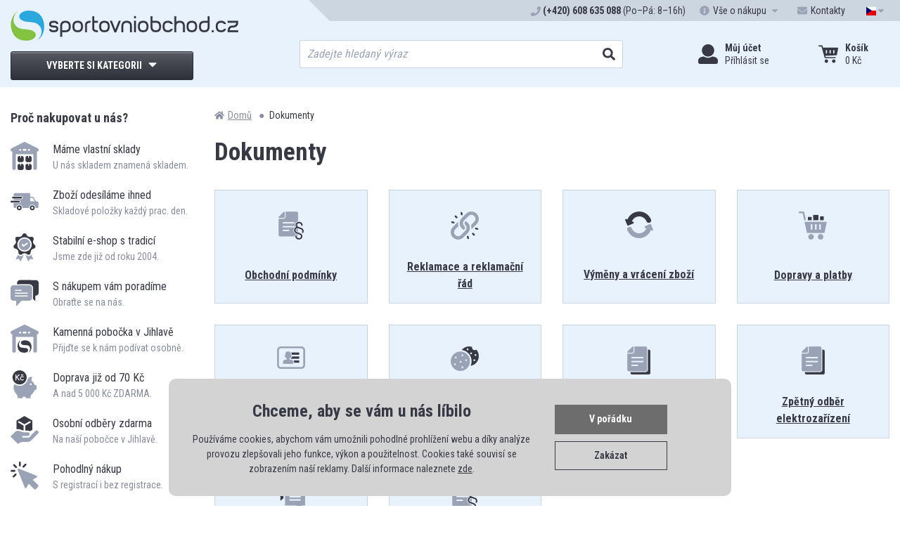

--- FILE ---
content_type: text/html; charset=UTF-8
request_url: https://www.sportovniobchod.cz/info/dokumenty.php
body_size: 9786
content:

<!DOCTYPE html>
<html lang="cs" class="no-js">
<head>
<meta charset="UTF-8">
<meta name="viewport" content="width=device-width, initial-scale=1.0">
<title>Dokumenty | SportovniObchod.cz</title>
<meta name="author" content="www.SportovniObchod.cz">
<meta name="robots" content="all, follow, index">
<meta name="description" content="Důležité informace a dokumenty pro náš sportovní obchod." lang="cs">
<meta name="keywords" content="dokumenty, sportovní obchod, Jihlava">
<link rel="apple-touch-icon" sizes="180x180" href="https://www.sportovniobchod.cz/img/apple-touch-icon.png">
<link rel="icon" type="image/png" sizes="32x32" href="https://www.sportovniobchod.cz/img/favicon-32x32.png">
<link rel="icon" type="image/png" sizes="16x16" href="https://www.sportovniobchod.cz/img/favicon-16x16.png">
<link rel="manifest" href="https://www.sportovniobchod.cz/img/site.webmanifest">
<link rel="mask-icon" href="https://www.sportovniobchod.cz/img/safari-pinned-tab.svg" color="#5bbad5">
<link rel="shortcut icon" href="https://www.sportovniobchod.cz/img/favicon.ico">
<meta name="msapplication-TileColor" content="#e8f2fc">
<meta name="msapplication-config" content="https://www.sportovniobchod.cz/img/browserconfig.xml">
<meta name="theme-color" content="#e8f2fc">
<script>var dataLayer = dataLayer || [];</script><script>
function gtag(){dataLayer.push(arguments);}
gtag('consent', 'default', {
  'ad_storage': 'denied',
  'analytics_storage': 'denied',
  'ad_user_data': 'denied',
  'ad_personalization': 'denied'
});

(function () {
  var cookiesStatus = localStorage.getItem("cookies");
  if (cookiesStatus === "granted") {
    gtag('consent', 'update', {
      'ad_storage': 'granted',
      'analytics_storage': 'granted',
      'ad_user_data': 'granted',
      'ad_personalization': 'granted'
    });
  } else if (cookiesStatus === "denied") {
    gtag('consent', 'update', {
      'ad_storage': 'denied',
      'analytics_storage': 'denied',
      'ad_user_data': 'denied',
      'ad_personalization': 'denied'
    });
  }
})();
</script>
<!-- Google Tag Manager -->
<script>(function(w,d,s,l,i){w[l]=w[l]||[];w[l].push({'gtm.start':
new Date().getTime(),event:'gtm.js'});var f=d.getElementsByTagName(s)[0],
j=d.createElement(s),dl=l!='dataLayer'?'&l='+l:'';j.async=true;j.src=
'https://www.googletagmanager.com/gtm.js?id='+i+dl;f.parentNode.insertBefore(j,f);
})(window,document,'script','dataLayer','GTM-KNX8JBJ');</script>
<!-- End Google Tag Manager -->

<meta name="google-site-verification" content="nGM2bIuNi4N1RlJrk0Z-cyHTVKp7eKGKg0j37307ew8" />
<link rel="stylesheet" href="//fonts.googleapis.com/css?family=Roboto+Condensed:300,400,700&subset=latin-ext">
<script>"use strict";if (localStorage.getItem("FontFaceObserver") === "fontIsLoaded") document.documentElement.classList.add("fonts-loaded");</script>
<link rel="stylesheet" href="https://www.sportovniobchod.cz/css/stylesheet.min.css?1763562372">
<link rel="stylesheet" href="https://www.sportovniobchod.cz/css/custom.css?1737375181">
</head>

<body>
<!-- Google Tag Manager (noscript) -->
<noscript><iframe src="https://www.googletagmanager.com/ns.html?id=GTM-KNX8JBJ"
height="0" width="0" style="display:none;visibility:hidden"></iframe></noscript>
<!-- End Google Tag Manager (noscript) -->
	<div id="top"></div>

	<div class="wrapper">

		<header>
			<div class="header-top_bar">
				<div class="container">
					<ul class="menu">
						<li>
							<svg role="img" class="icon">
								<use xlink:href="/img/icons.svg#phone"></use>
							</svg>
							<span><strong>(+420) 608 635 088</strong> (Po–Pá: 8–16h)</span>
						</li>
						<li class="with-submenu with-wide-submenu">
							<a href="#" class="submenu-toggler" data-toggle-parent data-autoclose>
								<svg role="img" class="icon">
									<use xlink:href="/img/icons.svg#info-circle"></use>
								</svg>
								<span class="hide-mds">Vše o nákupu</span>
								<svg role="img" class="icon open">
									<use xlink:href="/img/icons.svg#caret-down"></use>
								</svg>
								<svg role="img" class="icon close">
									<use xlink:href="/img/icons.svg#caret-up"></use>
								</svg>
							</a>
							<div class="submenu-content">
								<ul>
									<li>
										<a href="https://www.sportovniobchod.cz/info/ceny_dopravy.php">
											<svg role="img" class="icon">
												<use xlink:href="/img/icons.svg#truck"></use>
											</svg>
											<span>Dopravy a platby</span>
										</a>
									</li>
									<li>
										<a href="https://www.sportovniobchod.cz/prihlaseni.php">
											<svg role="img" class="icon">
												<use xlink:href="/img/icons.svg#star"></use>
											</svg>
											<span>Můj účet</span>
										</a>
									</li>
									<li>
										<a href="https://www.sportovniobchod.cz/info/tab_velikosti.php">
											<svg role="img" class="icon">
												<use xlink:href="/img/icons.svg#th-list"></use>
											</svg>
											<span>Tabulky velikostí</span>
										</a>
									</li>
									<li>
										<a href="https://www.sportovniobchod.cz/info/dokumenty.php">
											<svg role="img" class="icon">
												<use xlink:href="/img/icons.svg#file-alt"></use>
											</svg>
											<span>Dokumenty</span>
										</a>
									</li>
									<li>
										<a href="https://www.sportovniobchod.cz/info/vymeny-vraceni.php">
											<svg role="img" class="icon">
												<use xlink:href="/img/icons.svg#sync-alt"></use>
											</svg>
											<span>Výměny a vrácení zboží</span>
										</a>
									</li>
									<li>
										<a href="https://www.sportovniobchod.cz/info/reklamace.php">
											<svg role="img" class="icon">
												<use xlink:href="/img/icons.svg#question-circle"></use>
											</svg>
											<span>Reklamace</span>
										</a>
									</li>
									<li>
										<a href="https://www.sportovniobchod.cz/info/lepsi_ceny.php">
											<svg role="img" class="icon">
												<use xlink:href="/img/icons.svg#percent"></use>
											</svg>
											<span>Lepší ceny</span>
										</a>
									</li>
								</ul>
							</div>
						</li>
						<li><a href="https://www.sportovniobchod.cz/info/kontakty.php"><svg role="img" class="icon">
									<use xlink:href="/img/icons.svg#envelope"></use>
								</svg><span class="hide-mds">Kontakty</span></a></li>
						<li class="with-submenu">
							<a href="#" class="submenu-toggler" data-toggle-parent data-autoclose>
								<svg role="img" class="icon">
									<use xlink:href="/img/icons.svg#flag-cz"></use>
								</svg>
								<span class="hide-md">CZK</span>
								<svg role="img" class="icon open">
									<use xlink:href="/img/icons.svg#caret-down"></use>
								</svg>
								<svg role="img" class="icon close">
									<use xlink:href="/img/icons.svg#caret-up"></use>
								</svg>
							</a>
							<div class="submenu-content">
								<ul>
									<li>
										<a href="https://www.sportovniobchod.cz/mena.php?m=1">
											<svg role="img" class="icon">
												<use xlink:href="/img/icons.svg#flag-cz"></use>
											</svg>
											<span class="hide-md">CZK</span>
										</a>
									</li>
									<li>
										<a href="https://www.sportovniobchod.cz/mena.php?m=2">
											<svg role="img" class="icon">
												<use xlink:href="/img/icons.svg#flag-sk"></use>
											</svg>
											<span class="hide-md">EUR</span>
										</a>
									</li>
								</ul>
							</div>
						</li>
					</ul>
				</div>
			</div>

			<div class="header-middle_bar">
				<div class="container">
					<div class="flex">
						<div>
							<div class="header-logo">
								<a href="/" class="logo"><img src="https://www.sportovniobchod.cz/img/logo.png" alt=""></a>
							</div>

							<div class="header-navigation">
								<a href="https://www.sportovniobchod.cz/kategorie.php" class="toggler" data-toggle-parent data-autoclose>
									<span class="btn btn-block btn-primary">
										<span>Vyberte si kategorii</span>
										<span class="open"><svg role="img" class="icon">
												<use xlink:href="/img/icons.svg#caret-down"></use>
											</svg></span>
										<span class="close"><svg role="img" class="icon">
												<use xlink:href="/img/icons.svg#caret-up"></use>
											</svg></span>
									</span>

									<span class="toggler-small">
										<span class="open"><svg role="img" class="icon">
												<use xlink:href="/img/icons.svg#bars"></use>
											</svg></span>
										<span class="close"><svg role="img" class="icon">
												<use xlink:href="/img/icons.svg#times"></use>
											</svg></span>
										<span class="name">Menu</span>
									</span>
								</a>



								<nav class="navigation">
                  
									<ul>
										<li class="has-child">
											<a href="https://www.sportovniobchod.cz/micove-sporty/" class="link">
												<img src="https://www.sportovniobchod.cz/img/nav/micove-sporty.svg" alt="" class="icon">
												<span class="name">Míčové sporty</span>
												<svg role="img" class="icon">
													<use xlink:href="/img/icons.svg#caret-right"></use>
												</svg>
											</a>
											<a href="#" class="link toggler" data-toggle-parent>
												<img src="https://www.sportovniobchod.cz/img/nav/micove-sporty.svg" alt="" class="icon">
												<span class="name">Míčové sporty</span>
												<span class="open"><svg role="img" class="icon">
														<use xlink:href="/img/icons.svg#caret-down"></use>
													</svg></span>
												<span class="close"><svg role="img" class="icon">
														<use xlink:href="/img/icons.svg#caret-up"></use>
													</svg></span>
											</a>

                      
											<div class="submenu">
												<div class="capt">Míčové sporty</div>
												<ul>
													<li class="all"><a href="https://www.sportovniobchod.cz/micove-sporty/">Vše z kategorie</a></li>
													<li><a href="https://www.sportovniobchod.cz/americky-fotbal/">Americký fotbal</a></li>
													<li><a href="https://www.sportovniobchod.cz/baseball/">Baseball</a></li>
													<li><a href="https://www.sportovniobchod.cz/basketbal/">Basketbal</a></li>
													<li><a href="https://www.sportovniobchod.cz/florbal/">Florbal</a></li>
													<li><a href="https://www.sportovniobchod.cz/volejbal/">Volejbal</a></li>
													<li><a href="https://www.sportovniobchod.cz/plazovy-volejbal/">Plážový volejbal</a></li>
													<li><a href="https://www.sportovniobchod.cz/fotbal/">Fotbal</a></li>
													<li><a href="https://www.sportovniobchod.cz/hazena/">Házená</a></li>
													<li><a href="https://www.sportovniobchod.cz/nohejbal/">Nohejbal</a></li>
													<li><a href="https://www.sportovniobchod.cz/hokejbal/">Hokejbal</a></li>
													<li><a href="https://www.sportovniobchod.cz/pumpicky-kompresory/">Pumpičky, kompresory</a></li>
													<li><a href="https://www.sportovniobchod.cz/pro-trenery-rozhodci/">Pro trenéry, rozhodčí</a></li>
												</ul>
											</div>
										</li>


										<li class="has-child">
											<a href="https://www.sportovniobchod.cz/raketove-sporty/" class="link">
												<img src="https://www.sportovniobchod.cz/img/nav/raketove-sporty.svg" alt="" class="icon">
												<span class="name">Raketové sporty</span>
												<svg role="img" class="icon">
													<use xlink:href="/img/icons.svg#caret-right"></use>
												</svg>
											</a>
											<a href="#" class="link toggler" data-toggle-parent>
												<img src="https://www.sportovniobchod.cz/img/nav/raketove-sporty.svg" alt="" class="icon">
												<span class="name">Raketové sporty</span>
												<span class="open"><svg role="img" class="icon">
														<use xlink:href="/img/icons.svg#caret-down"></use>
													</svg></span>
												<span class="close"><svg role="img" class="icon">
														<use xlink:href="/img/icons.svg#caret-up"></use>
													</svg></span>
											</a>

                      
											<div class="submenu">
												<div class="capt">Raketové sporty</div>
												<ul>
													<li class="all"><a href="https://www.sportovniobchod.cz/raketove-sporty/">Vše z kategorie</a></li>
													<li><a href="https://www.sportovniobchod.cz/badminton/">Badminton</a></li>
													<li><a href="https://www.sportovniobchod.cz/tenis/">Tenis</a></li>
													<li><a href="https://www.sportovniobchod.cz/stolni-tenis/">Stolní tenis</a></li>
													<li><a href="https://www.sportovniobchod.cz/squash/">Squash</a></li>
													<li><a href="https://www.sportovniobchod.cz/crossminton/">Crossminton</a></li>
													<li><a href="https://www.sportovniobchod.cz/plazovy-tenis/">Plážový tenis</a></li>
													<li><a href="https://www.sportovniobchod.cz/padel/">Padel</a></li>
												</ul>
											</div>
										</li>


										<li class="has-child">
											<a href="https://www.sportovniobchod.cz/cyklistika-kolobezky/" class="link">
												<img src="https://www.sportovniobchod.cz/img/nav/inline-kolo-skate.svg" alt="" class="icon">
												<span class="name">Cyklistika, koloběžky</span>
												<svg role="img" class="icon">
													<use xlink:href="/img/icons.svg#caret-right"></use>
												</svg>
											</a>
											<a href="#" class="link toggler" data-toggle-parent>
												<img src="https://www.sportovniobchod.cz/img/nav/inline-kolo-skate.svg" alt="" class="icon">
												<span class="name">Cyklistika, koloběžky</span>
												<span class="open"><svg role="img" class="icon">
														<use xlink:href="/img/icons.svg#caret-down"></use>
													</svg></span>
												<span class="close"><svg role="img" class="icon">
														<use xlink:href="/img/icons.svg#caret-up"></use>
													</svg></span>
											</a>

                      
											<div class="submenu">
												<div class="capt">Cyklistika, koloběžky</div>
												<ul>
													<li class="all"><a href="https://www.sportovniobchod.cz/cyklistika-kolobezky/">Vše z kategorie</a></li>
													<li><a href="https://www.sportovniobchod.cz/cyklistika/">Cyklistika</a></li>
													<li><a href="https://www.sportovniobchod.cz/kolobezky/">Koloběžky</a></li>
													<li><a href="https://www.sportovniobchod.cz/odrazedla/">Odrážedla</a></li>
													<li><a href="https://www.sportovniobchod.cz/helmy-na-kolo-a-kolobezku/">Helmy</a></li>
													<li><a href="https://www.sportovniobchod.cz/chranice-na-kolo-a-kolobezku/">Chrániče</a></li>
												</ul>
											</div>
										</li>


										<li class="has-child">
											<a href="https://www.sportovniobchod.cz/koleckove-brusle-skateboardy/" class="link">
												<img src="https://www.sportovniobchod.cz/img/nav/inline-brusle.svg" alt="" class="icon">
												<span class="name">Inline, skate</span>
												<svg role="img" class="icon">
													<use xlink:href="/img/icons.svg#caret-right"></use>
												</svg>
											</a>
											<a href="#" class="link toggler" data-toggle-parent>
												<img src="https://www.sportovniobchod.cz/img/nav/inline-brusle.svg" alt="" class="icon">
												<span class="name">Inline, skate</span>
												<span class="open"><svg role="img" class="icon">
														<use xlink:href="/img/icons.svg#caret-down"></use>
													</svg></span>
												<span class="close"><svg role="img" class="icon">
														<use xlink:href="/img/icons.svg#caret-up"></use>
													</svg></span>
											</a>

                      
											<div class="submenu">
												<div class="capt">Inline, skate</div>
												<ul>
													<li class="all"><a href="https://www.sportovniobchod.cz/koleckove-brusle-skateboardy/">Vše z kategorie</a></li>
													<li><a href="https://www.sportovniobchod.cz/koleckove-brusle/">Kolečkové brusle</a></li>
													<li><a href="https://www.sportovniobchod.cz/skateboarding/">Skateboarding</a></li>
													<li><a href="https://www.sportovniobchod.cz/helmy/">Helmy</a></li>
													<li><a href="https://www.sportovniobchod.cz/chranice-brusle-skateboard/">Chrániče</a></li>
												</ul>
											</div>
										</li>


										<li class="has-child">
											<a href="https://www.sportovniobchod.cz/fitness/" class="link">
												<img src="https://www.sportovniobchod.cz/img/nav/fitness.svg" alt="" class="icon">
												<span class="name">Fitness</span>
												<svg role="img" class="icon">
													<use xlink:href="/img/icons.svg#caret-right"></use>
												</svg>
											</a>
											<a href="#" class="link toggler" data-toggle-parent>
												<img src="https://www.sportovniobchod.cz/img/nav/fitness.svg" alt="" class="icon">
												<span class="name">Fitness</span>
												<span class="open"><svg role="img" class="icon">
														<use xlink:href="/img/icons.svg#caret-down"></use>
													</svg></span>
												<span class="close"><svg role="img" class="icon">
														<use xlink:href="/img/icons.svg#caret-up"></use>
													</svg></span>
											</a>

                      
											<div class="submenu">
												<div class="capt">Fitness</div>
												<ul>
													<li class="all"><a href="https://www.sportovniobchod.cz/fitness/">Vše z kategorie</a></li>
													<li><a href="https://www.sportovniobchod.cz/posilovaci-trenazery/">Posilovací trenažéry</a></li>
													<li><a href="https://www.sportovniobchod.cz/rotopedy/">Rotopedy</a></li>
													<li><a href="https://www.sportovniobchod.cz/bezecke-pasy/">Běžecké pásy</a></li>
													<li><a href="https://www.sportovniobchod.cz/posilovaci-veze/">Posilovací věže</a></li>
													<li><a href="https://www.sportovniobchod.cz/posilovaci-lavice/">Posilovací lavice</a></li>
													<li><a href="https://www.sportovniobchod.cz/steppery/">Steppery</a></li>
													<li><a href="https://www.sportovniobchod.cz/gymnasticke-mice/">Gymnastické míče</a></li>
													<li><a href="https://www.sportovniobchod.cz/balancni-podlozky/">Balanční podložky</a></li>
													<li><a href="https://www.sportovniobchod.cz/posilovace-pomucky/">Posilovače, pomůcky</a></li>
													<li><a href="https://www.sportovniobchod.cz/cinky-zavazi/">Činky, závaží</a></li>
													<li><a href="https://www.sportovniobchod.cz/kondicni-zateze/">Kondiční zátěže</a></li>
													<li><a href="https://www.sportovniobchod.cz/podlozky-na-cviceni/">Podložky na cvičení</a></li>
													<li><a href="https://www.sportovniobchod.cz/fitness-vyziva/">Fitness výživa</a></li>
													<li><a href="https://www.sportovniobchod.cz/fitness-prislusenstvi-doplnky/">Příslušenství, doplňky</a></li>
													<li><a href="https://www.sportovniobchod.cz/detske-fitness/">Dětské fitness</a></li>
													<li><a href="https://www.sportovniobchod.cz/fitness-sety/">Fitness sety</a></li>
												</ul>
											</div>
										</li>


										<li class="has-child">
											<a href="https://www.sportovniobchod.cz/outdoor-turistika/" class="link">
												<img src="https://www.sportovniobchod.cz/img/nav/outdoor-turistika.svg" alt="" class="icon">
												<span class="name">Outdoor, turistika</span>
												<svg role="img" class="icon">
													<use xlink:href="/img/icons.svg#caret-right"></use>
												</svg>
											</a>
											<a href="#" class="link toggler" data-toggle-parent>
												<img src="https://www.sportovniobchod.cz/img/nav/outdoor-turistika.svg" alt="" class="icon">
												<span class="name">Outdoor, turistika</span>
												<span class="open"><svg role="img" class="icon">
														<use xlink:href="/img/icons.svg#caret-down"></use>
													</svg></span>
												<span class="close"><svg role="img" class="icon">
														<use xlink:href="/img/icons.svg#caret-up"></use>
													</svg></span>
											</a>

                      
											<div class="submenu">
												<div class="capt">Outdoor, turistika</div>
												<ul>
													<li class="all"><a href="https://www.sportovniobchod.cz/outdoor-turistika/">Vše z kategorie</a></li>
													<li><a href="https://www.sportovniobchod.cz/stany/">Stany</a></li>
													<li><a href="https://www.sportovniobchod.cz/spacaky/">Spací pytle, spacáky</a></li>
													<li><a href="https://www.sportovniobchod.cz/matrace-karimatky/">Matrace, karimatky</a></li>
													<li><a href="https://www.sportovniobchod.cz/batohy-turisticke-a-expedicni/">Batohy</a></li>
													<li><a href="https://www.sportovniobchod.cz/piknikove-deky/">Piknikové deky</a></li>
													<li><a href="https://www.sportovniobchod.cz/cestovani/">Cestování</a></li>
													<li><a href="https://www.sportovniobchod.cz/trekingove-a-nordic-walking-hole/">Trekingové a Nordic Walking hole</a></li>
													<li><a href="https://www.sportovniobchod.cz/campingovy-nabytek/">Campingový nábytek</a></li>
													<li><a href="https://www.sportovniobchod.cz/campingove-vybaveni/">Campingové vybavení</a></li>
													<li><a href="https://www.sportovniobchod.cz/grilovani/">Grilování</a></li>
													<li><a href="https://www.sportovniobchod.cz/turistika-pumpy-nafukovadla/">Pumpy, nafukovadla</a></li>
													<li><a href="https://www.sportovniobchod.cz/impregnace/">Impregnace</a></li>
													<li><a href="https://www.sportovniobchod.cz/navleky/">Návleky na nohy</a></li>
													<li><a href="https://www.sportovniobchod.cz/vysousece-obuvi/">Vysoušeče obuvi</a></li>
													<li><a href="https://www.sportovniobchod.cz/noze-dyky-pily-a-sekery/">Nože, dýky,  pily a sekery</a></li>
													<li><a href="https://www.sportovniobchod.cz/kompasy-a-buzoly/">Kompasy a Buzoly</a></li>
													<li><a href="https://www.sportovniobchod.cz/lekarny-a-sady-pro-preziti/">Lékárny a sady pro přežití</a></li>
												</ul>
											</div>
										</li>


										<li class="has-child">
											<a href="https://www.sportovniobchod.cz/zimni-sporty/" class="link">
												<img src="https://www.sportovniobchod.cz/img/nav/zimni-sporty.svg" alt="" class="icon">
												<span class="name">Zimní sporty</span>
												<svg role="img" class="icon">
													<use xlink:href="/img/icons.svg#caret-right"></use>
												</svg>
											</a>
											<a href="#" class="link toggler" data-toggle-parent>
												<img src="https://www.sportovniobchod.cz/img/nav/zimni-sporty.svg" alt="" class="icon">
												<span class="name">Zimní sporty</span>
												<span class="open"><svg role="img" class="icon">
														<use xlink:href="/img/icons.svg#caret-down"></use>
													</svg></span>
												<span class="close"><svg role="img" class="icon">
														<use xlink:href="/img/icons.svg#caret-up"></use>
													</svg></span>
											</a>

                      
											<div class="submenu">
												<div class="capt">Zimní sporty</div>
												<ul>
													<li class="all"><a href="https://www.sportovniobchod.cz/zimni-sporty/">Vše z kategorie</a></li>
													<li><a href="https://www.sportovniobchod.cz/zimni-brusle/">Zimní brusle</a></li>
													<li><a href="https://www.sportovniobchod.cz/hokej/">Hokej</a></li>
													<li><a href="https://www.sportovniobchod.cz/sjezdove-lyzovani/">Sjezdové lyžování</a></li>
													<li><a href="https://www.sportovniobchod.cz/snowboarding/">Snowboarding</a></li>
													<li><a href="https://www.sportovniobchod.cz/sane-a-boby/">Sáně a boby</a></li>
													<li><a href="https://www.sportovniobchod.cz/bezecke-lyzovani/">Běžecké lyžování</a></li>
												</ul>
											</div>
										</li>


										<li class="has-child">
											<a href="https://www.sportovniobchod.cz/voda-a-vodni-sporty/" class="link">
												<img src="https://www.sportovniobchod.cz/img/nav/vodni-sporty.svg" alt="" class="icon">
												<span class="name">Voda a vodní sporty</span>
												<svg role="img" class="icon">
													<use xlink:href="/img/icons.svg#caret-right"></use>
												</svg>
											</a>
											<a href="#" class="link toggler" data-toggle-parent>
												<img src="https://www.sportovniobchod.cz/img/nav/vodni-sporty.svg" alt="" class="icon">
												<span class="name">Voda a vodní sporty</span>
												<span class="open"><svg role="img" class="icon">
														<use xlink:href="/img/icons.svg#caret-down"></use>
													</svg></span>
												<span class="close"><svg role="img" class="icon">
														<use xlink:href="/img/icons.svg#caret-up"></use>
													</svg></span>
											</a>

                      
											<div class="submenu">
												<div class="capt">Voda a vodní sporty</div>
												<ul>
													<li class="all"><a href="https://www.sportovniobchod.cz/voda-a-vodni-sporty/">Vše z kategorie</a></li>
													<li><a href="https://www.sportovniobchod.cz/bazeny/">Bazény</a></li>
													<li><a href="https://www.sportovniobchod.cz/plavecke-potreby/">Plavecké potřeby</a></li>
													<li><a href="https://www.sportovniobchod.cz/potapecske-potreby/">Potápěčské potřeby</a></li>
													<li><a href="https://www.sportovniobchod.cz/lehatka-a-nafukovaci-zvirata/">Lehátka a nafukovací zvířata</a></li>
													<li><a href="https://www.sportovniobchod.cz/kruhy-rukavky-mice/">Kruhy, rukávky, míče</a></li>
													<li><a href="https://www.sportovniobchod.cz/cluny-kajaky/">Čluny, kajaky</a></li>
													<li><a href="https://www.sportovniobchod.cz/pumpy-nafukovadla/">Pumpy, nafukovadla</a></li>
													<li><a href="https://www.sportovniobchod.cz/boty-do-vody/">Boty do vody</a></li>
													<li><a href="https://www.sportovniobchod.cz/vesty-do-vody/">Vesty do vody</a></li>
													<li><a href="https://www.sportovniobchod.cz/vybaveni-na-plaz/">Vybavení na pláž</a></li>
													<li><a href="https://www.sportovniobchod.cz/vodni-hry/">Vodní hry</a></li>
													<li><a href="https://www.sportovniobchod.cz/virivky/">Vířivky</a></li>
													<li><a href="https://www.sportovniobchod.cz/kresla-a-lehatka/">Křesla a lehátka</a></li>
												</ul>
											</div>
										</li>


										<li class="has-child">
											<a href="https://www.sportovniobchod.cz/hry-a-volny-cas/" class="link">
												<img src="https://www.sportovniobchod.cz/img/nav/hry-volny-cas.svg" alt="" class="icon">
												<span class="name">Hry a volný čas</span>
												<svg role="img" class="icon">
													<use xlink:href="/img/icons.svg#caret-right"></use>
												</svg>
											</a>
											<a href="#" class="link toggler" data-toggle-parent>
												<img src="https://www.sportovniobchod.cz/img/nav/hry-volny-cas.svg" alt="" class="icon">
												<span class="name">Hry a volný čas</span>
												<span class="open"><svg role="img" class="icon">
														<use xlink:href="/img/icons.svg#caret-down"></use>
													</svg></span>
												<span class="close"><svg role="img" class="icon">
														<use xlink:href="/img/icons.svg#caret-up"></use>
													</svg></span>
											</a>

                      
											<div class="submenu">
												<div class="capt">Hry a volný čas</div>
												<ul>
													<li class="all"><a href="https://www.sportovniobchod.cz/hry-a-volny-cas/">Vše z kategorie</a></li>
													<li><a href="https://www.sportovniobchod.cz/hraci-stoly/">Hrací stoly</a></li>
													<li><a href="https://www.sportovniobchod.cz/stolni-hry/">Stolní hry</a></li>
													<li><a href="https://www.sportovniobchod.cz/billiard/">Billiard</a></li>
													<li><a href="https://www.sportovniobchod.cz/sipky/">Šipky</a></li>
													<li><a href="https://www.sportovniobchod.cz/petanque/">Petanque</a></li>
													<li><a href="https://www.sportovniobchod.cz/kriket/">Kriket</a></li>
													<li><a href="https://www.sportovniobchod.cz/kroket/">Kroket</a></li>
													<li><a href="https://www.sportovniobchod.cz/kuzelky/">Kuželky</a></li>
													<li><a href="https://www.sportovniobchod.cz/houpacky-houpaci-site/">Houpačky, houpací sítě</a></li>
													<li><a href="https://www.sportovniobchod.cz/trampoliny/">Trampolíny</a></li>
													<li><a href="https://www.sportovniobchod.cz/frisbee-disc-golf/">Frisbee a Disc-golf</a></li>
													<li><a href="https://www.sportovniobchod.cz/slackline/">Slackline</a></li>
													<li><a href="https://www.sportovniobchod.cz/hracky/">Hračky</a></li>
													<li><a href="https://www.sportovniobchod.cz/chudy/">Chůdy</a></li>
													<li><a href="https://www.sportovniobchod.cz/letajici-draci/">Létající draci</a></li>
													<li><a href="https://www.sportovniobchod.cz/liny-a-plazovy-tenis/">Líný a plážový tenis</a></li>
													<li><a href="https://www.sportovniobchod.cz/hry-pro-skoly-a-skolky/">Pro školy a školky</a></li>
												</ul>
											</div>
										</li>


										<li class="has-child">
											<a href="https://www.sportovniobchod.cz/ostatni-sporty-doplnky/" class="link">
												<img src="https://www.sportovniobchod.cz/img/nav/sport-outdoor.svg" alt="" class="icon">
												<span class="name">Ostatní sporty, doplňky</span>
												<svg role="img" class="icon">
													<use xlink:href="/img/icons.svg#caret-right"></use>
												</svg>
											</a>
											<a href="#" class="link toggler" data-toggle-parent>
												<img src="https://www.sportovniobchod.cz/img/nav/sport-outdoor.svg" alt="" class="icon">
												<span class="name">Ostatní sporty, doplňky</span>
												<span class="open"><svg role="img" class="icon">
														<use xlink:href="/img/icons.svg#caret-down"></use>
													</svg></span>
												<span class="close"><svg role="img" class="icon">
														<use xlink:href="/img/icons.svg#caret-up"></use>
													</svg></span>
											</a>

                      
											<div class="submenu">
												<div class="capt">Ostatní sporty, doplňky</div>
												<ul>
													<li class="all"><a href="https://www.sportovniobchod.cz/ostatni-sporty-doplnky/">Vše z kategorie</a></li>
													<li><a href="https://www.sportovniobchod.cz/batohy-tasky/">Batohy, tašky</a></li>
													<li><a href="https://www.sportovniobchod.cz/bojove-sporty-zbrane/">Bojové sporty, zbraně</a></li>
													<li><a href="https://www.sportovniobchod.cz/atletika/">Atletika</a></li>
													<li><a href="https://www.sportovniobchod.cz/bandaze-a-ortezy/">Bandáže a ortézy</a></li>
													<li><a href="https://www.sportovniobchod.cz/gymnastika/">Gymnastika</a></li>
													<li><a href="https://www.sportovniobchod.cz/sportovni-bryle/">Sportovní brýle</a></li>
													<li><a href="https://www.sportovniobchod.cz/relax-a-regenerace/">Relax a regenerace</a></li>
													<li><a href="https://www.sportovniobchod.cz/vybaveni-telocvicny/">Vybavení tělocvičny</a></li>
												</ul>
											</div>
										</li>


										<li class="has-child">
											<a href="https://www.sportovniobchod.cz/obleceni-obuv/" class="link">
												<img src="https://www.sportovniobchod.cz/img/nav/obleceni-obuv.svg" alt="" class="icon">
												<span class="name">Oblečení, obuv</span>
												<svg role="img" class="icon">
													<use xlink:href="/img/icons.svg#caret-right"></use>
												</svg>
											</a>
											<a href="#" class="link toggler" data-toggle-parent>
												<img src="https://www.sportovniobchod.cz/img/nav/obleceni-obuv.svg" alt="" class="icon">
												<span class="name">Oblečení, obuv</span>
												<span class="open"><svg role="img" class="icon">
														<use xlink:href="/img/icons.svg#caret-down"></use>
													</svg></span>
												<span class="close"><svg role="img" class="icon">
														<use xlink:href="/img/icons.svg#caret-up"></use>
													</svg></span>
											</a>

                      
											<div class="submenu">
												<div class="capt">Oblečení, obuv</div>
												<ul>
													<li class="all"><a href="https://www.sportovniobchod.cz/obleceni-obuv/">Vše z kategorie</a></li>
													<li><a href="https://www.sportovniobchod.cz/obleceni/">Oblečení</a></li>
													<li><a href="https://www.sportovniobchod.cz/obuv/">Obuv</a></li>
													<li><a href="https://www.sportovniobchod.cz/sportovni-dresy/">Sportovní dresy</a></li>
													<li><a href="https://www.sportovniobchod.cz/termopradlo/">Termoprádlo</a></li>
													<li><a href="https://www.sportovniobchod.cz/vse-pro-fanousky/">Vše pro fanoušky</a></li>
												</ul>
											</div>
										</li>


										<li class="has-child">
											<a href="https://www.sportovniobchod.cz/totalni-vyprodej/" class="link">
												<img src="https://www.sportovniobchod.cz/img/nav/vyprodej.svg" alt="" class="icon">
												<span class="name">Totální výprodej</span>
												<svg role="img" class="icon">
													<use xlink:href="/img/icons.svg#caret-right"></use>
												</svg>
											</a>
											<a href="#" class="link toggler" data-toggle-parent>
												<img src="https://www.sportovniobchod.cz/img/nav/vyprodej.svg" alt="" class="icon">
												<span class="name">Totální výprodej</span>
												<span class="open"><svg role="img" class="icon">
														<use xlink:href="/img/icons.svg#caret-down"></use>
													</svg></span>
												<span class="close"><svg role="img" class="icon">
														<use xlink:href="/img/icons.svg#caret-up"></use>
													</svg></span>
											</a>

                      
										</li>

                 </ul>
									<ul class="secondary">
										<li class="has-child">
											<a href="#" class="link toggler" data-toggle-parent>
												<svg role="img" class="icon">
													<use xlink:href="/img/icons.svg#info-circle"></use>
												</svg>
												<span class="name">Vše o nákupu</span>
												<span class="open"><svg role="img" class="icon">
														<use xlink:href="/img/icons.svg#caret-down"></use>
													</svg></span>
												<span class="close"><svg role="img" class="icon">
														<use xlink:href="/img/icons.svg#caret-up"></use>
													</svg></span>
											</a>
											<div class="submenu">
												<ul>
													<li>
														<a href="https://www.sportovniobchod.cz/info/ceny_dopravy.php">
															<svg role="img" class="icon">
																<use xlink:href="/img/icons.svg#truck"></use>
															</svg>
															<span>Dopravy a platby</span>
														</a>
													</li>
													<li>
														<a href="https://www.sportovniobchod.cz/info/tab_velikosti.php">
															<svg role="img" class="icon">
																<use xlink:href="/img/icons.svg#th-list"></use>
															</svg>
															<span>Tabulky velikostí</span>
														</a>
													</li>
													<li>
														<a href="https://www.sportovniobchod.cz/info/dokumenty.php">
															<svg role="img" class="icon">
																<use xlink:href="/img/icons.svg#cart"></use>
															</svg>
															<span>Dokumenty</span>
														</a>
													</li>
													<li>
														<a href="https://www.sportovniobchod.cz/info/vymeny-vraceni.php">
															<svg role="img" class="icon">
																<use xlink:href="/img/icons.svg#file-alt"></use>
															</svg>
															<span>Výměny a vrácení zboží</span>
														</a>
													</li>
													<li>
														<a href="https://www.sportovniobchod.cz/info/reklamace.php">
															<svg role="img" class="icon">
																<use xlink:href="/img/icons.svg#sync-alt"></use>
															</svg>
															<span>Reklamace</span>
														</a>
													</li>
													<li>
														<a href="https://www.sportovniobchod.cz/info/lepsi_ceny.php">
															<svg role="img" class="icon">
																<use xlink:href="/img/icons.svg#star"></use>
															</svg>
															<span>Lepší ceny</span>
														</a>
													</li>
												</ul>
											</div>
										</li>
										<li>
											<a href="https://www.sportovniobchod.cz/info/kontakty.php" class="link">
												<svg role="img" class="icon">
													<use xlink:href="/img/icons.svg#envelope"></use>
												</svg>
												<span class="name">Kontakty</span>
											</a>
										</li>
										<li class="has-child">
											<a href="#" class="link toggler" data-toggle-parent>
												<svg role="img" class="icon">
													<use xlink:href="/img/icons.svg#globe"></use>
												</svg>
												<span class="name">Měna</span>
												<span class="open"><svg role="img" class="icon">
														<use xlink:href="/img/icons.svg#caret-down"></use>
													</svg></span>
												<span class="close"><svg role="img" class="icon">
														<use xlink:href="/img/icons.svg#caret-up"></use>
													</svg></span>
											</a>
											<div class="submenu">
												<ul>
													<li><a href="https://www.sportovniobchod.cz/mena.php?m=1">CZK</a></li>
													<li><a href="https://www.sportovniobchod.cz/mena.php?m=2">EUR</a></li>
												</ul>
											</div>
										</li>
									</ul>
								</nav>
							</div>

						</div>

						<div class="header-search">
							<a href="#" class="toggler" data-toggle-parent data-autoclose>
								<svg role="img" class="icon">
									<use xlink:href="/img/icons.svg#search"></use>
								</svg>
								<span class="name">Hledat</span>
							</a>

							<form class="form" action="https://www.sportovniobchod.cz/hledej.php" method="get" data-whisperer data-whisperer-action="https://www.sportovniobchod.cz/inc/inc_nasep.php" data-whisperer-replace=".whisperer-content">
								<div class="form-control-group">
									<input type="text" placeholder="Zadejte hledaný výraz" class="form-control" name="q" autocomplete="off">
									<div class="form-control-group-btn">
										<button class="btn btn-icon"><svg role="img" class="icon">
												<use xlink:href="/img/icons.svg#search"></use>
											</svg></button>
									</div>
								</div>
                <div class="whisperer-content"></div>
							</form>
						</div>

						<div class="header-logo-small">
							<a href="/" class="logo"><img src="https://www.sportovniobchod.cz/img/logo-small.png" alt=""></a>
						</div>

						<div class="flex">
							<div class="header-user">
								<a href="https://www.sportovniobchod.cz/prihlaseni.php" class="submenu-toggler" data-toggle-parent data-autoclose>
									<svg role="img" class="icon">
										<use xlink:href="/img/icons.svg#user"></use>
									</svg>
									<span class="name">Účet</span>
									<span>
										<span class="capt">Můj účet</span>
										<span>Příhlásit se</span>
									</span>
								</a>
								
		<div class="submenu-content">
			<form class="js-form" action="https://www.sportovniobchod.cz/prihlaseni.php" data-ajax-action="https://www.sportovniobchod.cz/inc/check_log.php" method="post" novalidate>
				<input type="hidden" name="btn_log" value="1">
				<input type="hidden" name="rf" value="https://www.sportovniobchod.cz/info/dokumenty.php">
				<input type="hidden" name="csrf_token" value="0f698e998f2bba038ae2369898ed75edcc5407b6560ff892b64d2e07b895852d">
				<div class="capt">Přihlásit se</div>										
				<div class="form-group">
					<label for="header-user-email">Váš přihlašovací e-mail</label>
					<input type="email" class="form-control" id="header-user-email" name="auth_login">
				</div>
				<div class="form-group">
					<label for="header-user-password">Vaše heslo</label>
					<input type="password" class="form-control" id="header-user-password" name="auth_heslo">
				</div>
				<div class="controls">
					<button type="submit" class="btn btn-primary btn-small">Přihlásit se</button>
					<a href="https://www.sportovniobchod.cz/prihlaseni.php?c=2" class="link">Zapomněl/a<br>jsem heslo</a>
				</div>
				<div class="bottom">
					<strong>Nový zákazník?</strong> <a href="https://www.sportovniobchod.cz/prihlaseni.php?c=1">Registrujte se</a>
				</div>
			</form>
		</div>
							</div>

							
              <div class="header-cart">
								<a href="https://www.sportovniobchod.cz/kosik.php" class="submenu-toggler">
									<svg role="img" class="icon">
										<use xlink:href="https://www.sportovniobchod.cz/img/icons.svg#cart"></use>
									</svg>
									<span class="name">Košík</span>
									<span class="count">0</span>

									<span>
										<span class="capt">Košík</span>
										<span>0 Kč</span>
									</span>
								</a>
								<div class="submenu-content">
									
									<div class="bottom">
										<div class="sum">
											<span>Košík je prázdný</span>
											<strong class="price">0 Kč</strong>
										</div>
                    
										<div class="more">
											<a href="https://www.sportovniobchod.cz/kosik.php" class="btn btn-primary btn-block">Zobrazit košík</a>
										</div>
									</div>
								</div>
							</div>
              
						</div>
					</div>
				</div>
			</div>
		</header>

		<main>
			<div class="container">
				<div class="main-inner">
					<div class="main-left">
						
						<div class="benefits-left">
							<div class="capt">Proč nakupovat u nás?</div>
							<div class="benefit">
								<div class="item img">
									<svg role="img" class="icon">
										<use xlink:href="https://www.sportovniobchod.cz/img/icons.svg#zbozi-skladem"></use>
									</svg>
								</div>
								<div class="item">
									<span class="name">Máme vlastní sklady</span>
									U nás skladem znamená skladem.
								</div>
							</div>
							<div class="benefit">
								<div class="item img">
									<svg role="img" class="icon">
										<use xlink:href="https://www.sportovniobchod.cz/img/icons.svg#odesilame-ihned"></use>
									</svg>
								</div>
								<div class="item">
									<span class="name">Zboží odesíláme ihned</span>
									Skladové položky každý prac. den.
								</div>
							</div>
							<div class="benefit">
								<div class="item img">
									<svg role="img" class="icon">
										<use xlink:href="https://www.sportovniobchod.cz/img/icons.svg#kvalita"></use>
									</svg>
								</div>
								<div class="item">
									<span class="name">Stabilní e-shop s tradicí</span>
									Jsme zde již od roku 2004.
								</div>
							</div>
							<div class="benefit">
								<div class="item img">
									<svg role="img" class="icon">
										<use xlink:href="https://www.sportovniobchod.cz/img/icons.svg#podpora"></use>
									</svg>
								</div>
								<div class="item">
									<span class="name">S nákupem vám poradíme</span>
									Obraťte se na nás.
								</div>
							</div>
							<div class="benefit">
								<div class="item img">
									<svg role="img" class="icon">
										<use xlink:href="https://www.sportovniobchod.cz/img/icons.svg#kamenna-prodejna"></use>
									</svg>
								</div>
								<div class="item">
									<span class="name">Kamenná pobočka v Jihlavě</span>
									Přijďte se k nám podívat osobně.
								</div>
							</div>
							<div class="benefit">
								<div class="item img">
									<svg role="img" class="icon">
										<use xlink:href="https://www.sportovniobchod.cz/img/icons.svg#levna-doprava"></use>
									</svg>
								</div>
								<div class="item">
									<span class="name">Doprava již od 70 Kč</span>
									A nad 5 000 Kč ZDARMA.
								</div>
							</div>
							<div class="benefit">
								<div class="item img">
									<svg role="img" class="icon">
										<use xlink:href="https://www.sportovniobchod.cz/img/icons.svg#doprava-zdarma"></use>
									</svg>
								</div>
								<div class="item">
									<span class="name">Osobní odběry zdarma</span>
									Na naší pobočce v Jihlavě.
								</div>
							</div>
							<div class="benefit">
								<div class="item img">
									<svg role="img" class="icon">
										<use xlink:href="https://www.sportovniobchod.cz/img/icons.svg#pohodlny-nakup"></use>
									</svg>
								</div>
								<div class="item">
									<span class="name">Pohodlný nákup</span>
									S registrací i bez registrace.
								</div>
							</div>
							<div class="benefit">
								<div class="item img">
									<svg role="img" class="icon">
										<use xlink:href="https://www.sportovniobchod.cz/img/icons.svg#mnozstevni-slevy"></use>
									</svg>
								</div>
								<div class="item">
									<span class="name">Množstevní slevy</span>
									Při odběru více kusů.
								</div>
							</div>
							<div class="benefit">
								<div class="item img">
									<svg role="img" class="icon">
										<use xlink:href="https://www.sportovniobchod.cz/img/icons.svg#platby-kartou"></use>
									</svg>
								</div>
								<div class="item">
									<span class="name">Platby kartou</span>
									On-line i na prodejně.
								</div>
							</div>
							<div class="benefit">
								<div class="item img">
									<svg role="img" class="icon">
										<use xlink:href="https://www.sportovniobchod.cz/img/icons.svg#historie-objednavek"></use>
									</svg>
								</div>
								<div class="item">
									<span class="name">Historie objednávek</span>
									Pro registrované zákazníky.
								</div>
							</div>
						</div>
					</div>

					<div class="main-right">
						<div class="main-top">
							<div class="breadcrumbs">
								<ul>
									<li><a href="https://www.sportovniobchod.cz/"><svg role="img" class="icon"><use xlink:href="/img/icons.svg#home"></use>	</svg>Domů</a></li>
									<li><span>Dokumenty</span></li>
								</ul>
							</div>

							<h1>Dokumenty</h1>
						</div>


            <ul class="documents-sub">
							<li>
								<a href="https://www.sportovniobchod.cz/info/op.pdf?t=1768926368">
									<span class="img">
										<img src="https://www.sportovniobchod.cz/img/doc-01.png" alt="">
									</span>
									<span class="name">Obchodní podmínky</span>
								</a>
							</li>
							<li>
								<a href="https://www.sportovniobchod.cz/info/reklamace.php">
									<span class="img">
										<img src="https://www.sportovniobchod.cz/img/doc-10.png" alt="">
									</span>
									<span class="name">Reklamace a reklamační řád</span>
								</a>
							</li>
							<li>
								<a href="https://www.sportovniobchod.cz/info/vymeny-vraceni.php">
									<span class="img">
										<img src="https://www.sportovniobchod.cz/img/doc-02.png" alt="">
									</span>
									<span class="name">Výměny a vrácení zboží</span>
								</a>
							</li>
							<li>
								<a href="https://www.sportovniobchod.cz/info/ceny_dopravy.php">
									<span class="img">
										<img src="https://www.sportovniobchod.cz/img/doc-08.png" alt="">
									</span>
									<span class="name">Dopravy a platby</span>
								</a>
							</li>
							<li>
								<a href="https://www.sportovniobchod.cz/info/zasady_zpracovani.pdf">
									<span class="img">
										<img src="https://www.sportovniobchod.cz/img/doc-04.png" alt="">
									</span>
									<span class="name">Zásady zpracování osobních údajů</span>
								</a>
							</li>
							<li>
								<a href="https://www.sportovniobchod.cz/info/cookies_info.php">
									<span class="img">
										<img src="https://www.sportovniobchod.cz/img/doc-05.png" alt="">
									</span>
									<span class="name">Informace o cookies</span>
								</a>
							</li>
							<li>
								<a href="https://www.sportovniobchod.cz/info/recyklacni_poplatky.php">
									<span class="img">
										<img src="https://www.sportovniobchod.cz/img/doc-03.png" alt="">
									</span>
									<span class="name">Recyklační poplatky</span>
								</a>
							</li>
							<li>
								<a href="https://www.sportovniobchod.cz/info/zpetny_odber_elektro.php">
									<span class="img">
										<img src="https://www.sportovniobchod.cz/img/doc-03.png" alt="">
									</span>
									<span class="name">Zpětný odběr elektrozařízení</span>
								</a>
							</li>
							<li>
								<a href="https://www.sportovniobchod.cz/info/odpovedi.php">
									<span class="img">
										<img src="https://www.sportovniobchod.cz/img/doc-07.png" alt="">
									</span>
									<span class="name">Nejčastější dotazy</span>
								</a>
							</li>               
							<li>
								<a href="https://www.sportovniobchod.cz/info/pravni_dolozka.php">
									<span class="img">
										<img src="https://www.sportovniobchod.cz/img/doc-01.png" alt="">
									</span>
									<span class="name">Pravní doložka</span>
								</a>
							</li>
              <li></li>
              <li></li>
              <li></li>
              <li></li>
            </ul>  
            
					</div>
				</div>
			</div>
		</main>
		<footer>
			<div class="footer-bg">
				<div class="container">
					<div id="js-benefits" class="benefits benefits-slider">
						<div class="benefit">
							<svg role="img" class="icon">
								<use xlink:href="/img/icons.svg#zbozi-skladem"></use>
							</svg>
							<div class="name">Zboží skladem<br>přímo u nás</div>
						</div>

						<div class="benefit">
							<svg role="img" class="icon">
								<use xlink:href="/img/icons.svg#odesilame-ihned"></use>
							</svg>
							<div class="name">Skladové položky<br>odesíláme ihned</div>
						</div>

						<div class="benefit">
							<svg role="img" class="icon">
								<use xlink:href="/img/icons.svg#kvalita"></use>
							</svg>
							<div class="name">Kvalita a tradice<br>od roku 2004</div>
						</div>

						<div class="benefit">
							<svg role="img" class="icon">
								<use xlink:href="/img/icons.svg#kamenna-prodejna"></use>
							</svg>
							<div class="name">Kamenná prodejna<br>v Jihlavě</div>
						</div>

						<div class="benefit">
							<svg role="img" class="icon">
								<use xlink:href="/img/icons.svg#doprava-zdarma"></use>
							</svg>
							<div class="name">Doprava zdarma<br>při nákupu nad 5 000 Kč</div>
						</div>
					</div>
				</div>
			</div>

			<div class="container">
				<div class="footer-box hide-sm"></div>

				<div class="footer-box">
					<div class="footer-menu">
						<div class="footer-col">
							<div class="menu">
								<a class="capt with-toggler" data-toggle-parent>
									<span>Kontaktujte nás</span>
									<span class="toggler">
										<svg role="img" class="icon open">
											<use xlink:href="/img/icons.svg#caret-down"></use>
										</svg>
										<svg role="img" class="icon close">
											<use xlink:href="/img/icons.svg#caret-up"></use>
										</svg>
									</span>
								</a>
								<div class="cont">
									<div class="contact">
										<div class="big"><svg role="img" class="icon">
												<use xlink:href="/img/icons.svg#phone"></use>
											</svg> (+ 420) 608 635 088</div>
										<div class="big">
											<svg role="img" class="icon">
												<use xlink:href="/img/icons.svg#envelope"></use>
											</svg>
											<a href="mailto:info@sportovniobchod.cz">info@sportovniobchod.cz</a>
										</div>
									</div>
								</div>
							</div>

							<div class="menu">
								<a class="capt with-toggler" data-toggle-parent>
									<span>Adresa prodejny</span>
									<span class="toggler">
										<svg role="img" class="icon open">
											<use xlink:href="/img/icons.svg#caret-down"></use>
										</svg>
										<svg role="img" class="icon close">
											<use xlink:href="/img/icons.svg#caret-up"></use>
										</svg>
									</span>
								</a>
								<div class="cont">
									<address>
										Sportovniobchod.cz<br>
										Mostecká 2206/22<br>
										586 01 Jihlava<br>
										Česká republika
									</address>
								</div>
							</div>
						</div>
						<div class="footer-col">
							<div class="menu">
								<a class="capt with-toggler" data-toggle-parent>
									<span>Oblíbené kategorie</span>
									<span class="toggler">
										<svg role="img" class="icon open">
											<use xlink:href="/img/icons.svg#caret-down"></use>
										</svg>
										<svg role="img" class="icon close">
											<use xlink:href="/img/icons.svg#caret-up"></use>
										</svg>
									</span>
								</a>
								<div class="cont">
									<ul>									
										<li><a href="https://www.sportovniobchod.cz/info/kontakty.php">Kontakty</a></li>
										<li><a href="https://www.sportovniobchod.cz/info/ceny_dopravy.php">Ceny dopravy a platby</a></li>
										<li><a href="https://www.sportovniobchod.cz/info/tab_velikosti.php">Tabulky velikostí</a></li>
										<li><a href="https://www.sportovniobchod.cz/info/dokumenty.php">Dokumenty</a></li>
										<li><a href="https://www.sportovniobchod.cz/info/reklamace.php">Reklamace</a></li>
										<li><a href="https://www.sportovniobchod.cz/info/vymeny-vraceni.php">Výměny a vrácení zboží</a></li>										
										<li><a href="https://www.sportovniobchod.cz/info/cookies_info.php">Informace o cookies</a></li>
										<li><a href="https://www.sportovniobchod.cz/prihlaseni.php">Přihlášení</a></li>
									</ul>
								</div>
							</div>
						</div>
						<div class="footer-col">
							<div class="menu">
								<a class="capt with-toggler" data-toggle-parent>
									<span>Sledujte nás</span>
									<span class="toggler">
										<svg role="img" class="icon open">
											<use xlink:href="/img/icons.svg#caret-down"></use>
										</svg>
										<svg role="img" class="icon close">
											<use xlink:href="/img/icons.svg#caret-up"></use>
										</svg>
									</span>
								</a>
								<div class="cont">
									<div class="social">
										<ul>
											<li>
												<a href="https://www.facebook.com/SportovniObchod.cz"><svg role="img" class="icon">
														<use xlink:href="/img/icons.svg#facebook-f"></use>
													</svg></a>
											</li>
											<li>
												<a href="#"><svg role="img" class="icon">
														<use xlink:href="/img/icons.svg#youtube"></use>
													</svg></a>
											</li>
										</ul>
									</div>
								</div>
							</div>
							<div class="menu">
								<a class="capt with-toggler" data-toggle-parent>
									<span>Akceptujeme</span>
									<span class="toggler">
										<svg role="img" class="icon open">
											<use xlink:href="/img/icons.svg#caret-down"></use>
										</svg>
										<svg role="img" class="icon close">
											<use xlink:href="/img/icons.svg#caret-up"></use>
										</svg>
									</span>
								</a>
								<div class="cont">
									<img src="/img/pay-visa.png" alt="">
									<img src="/img/pay-maestro.png" alt="">
									<img src="/img/pay-mastercard.png" alt="">
								</div>
							</div>
						</div>
						<div class="footer-col">
							<div class="menu">
								<a class="capt with-toggler" data-toggle-parent>
									<span>Ověřeno zákazníky</span>
									<span class="toggler">
										<svg role="img" class="icon open">
											<use xlink:href="/img/icons.svg#caret-down"></use>
										</svg>
										<svg role="img" class="icon close">
											<use xlink:href="/img/icons.svg#caret-up"></use>
										</svg>
									</span>
								</a>
								<div class="cont">
									
<div id="showHeurekaBadgeHere-12"></div><script type="text/javascript">
//<![CDATA[
var _hwq = _hwq || [];
    _hwq.push(['setKey', 'D1E9EE52ADC321C1C5B6879C880E98EB']);_hwq.push(['showWidget', '12', '1142', 'Sportovniobchod.cz', 'sportovniobchod-cz']);(function() {
    var ho = document.createElement('script'); ho.type = 'text/javascript'; ho.async = true;
    ho.src = 'https://cz.im9.cz/direct/i/gjs.php?n=wdgt&sak=D1E9EE52ADC321C1C5B6879C880E98EB';
    var s = document.getElementsByTagName('script')[0]; s.parentNode.insertBefore(ho, s);
})();
//]]>
</script>

								</div>
							</div>
						</div>
					</div>
				</div>

				<div class="footer-box">
					<div class="row">
						<div class="col-xs-12 col-md-6">				
              <div>Všechna práva vyhrazena &copy; 2004 - 2026 <a href="https://www.sportovniobchod.cz/" rel="nofollow noreferrer">Sportovniobchod.cz</a></div>
              
              <ul class="line_menu">
								<li>Podporujeme: </li>
								<li><a href="https://www.micro-kolobezky.cz/">Skládací koloběžky Micro</a></li>
								<li><a href="https://www.chilli-kolobezky.cz/">Chilli koloběžky</a></li>
								<li><a href="https://www.koleckove-brusle.cz">Kolečkové brusle</a></li>
							</ul>
						</div>

						<div class="col-xs-12 col-md-3 hide-sm">
							<div class="logos with-border">
								<div class="capt inline">Ověřená firma</div>
								<img src="/img/spolehliva_firma.png" alt="">
							</div>
						</div>

						<div class="col-xs-12 col-md-3 hide-sm">
							<!--<div class="logos">
								<div class="capt inline">Podporujeme</div>
								<img src="/img/sphere.png" alt="">
							</div>-->
						</div>
					</div>
				</div>

				<div class="footer-box footer-copy">
					<p>Tyto internetové stránky používají soubory cookie. Více informací <a href="https://www.sportovniobchod.cz/info/cookies_info.php">zde</a>.</p>
					<p>Podle zákona o evidenci tržeb je prodávající povinen vystavit kupujícímu účtenku.<br>Zároveň je povinen zaevidovat přijatou tržbu u správce daně on-line; v případě technického výpadku pak nejpozději do 48 hodin.</p>
				</div>

				<a href="#top" class="back-to-top"><svg role="img" class="icon">
						<use xlink:href="/img/icons.svg#caret-up"></use>
					</svg></a>
			</div>
		</footer>
	</div>

	<!-- SVG spinner -->
	<div style="height: 0; width: 0; position: absolute; visibility: hidden">
		<svg id="spinner" xmlns="http://www.w3.org/2000/svg" viewBox="0 0 100 100">
			<rect x="46.5" y="40" width="7" height="20" rx="5" ry="5" transform="translate(0 -30)">
				<animate attributeName="opacity" from="1" to="0" dur="1s" begin="0s" repeatCount="indefinite"></animate>
			</rect>
			<rect x="46.5" y="40" width="7" height="20" rx="5" ry="5" transform="rotate(30 105.98 65)">
				<animate attributeName="opacity" from="1" to="0" dur="1s" begin="0.08333s" repeatCount="indefinite"></animate>
			</rect>
			<rect x="46.5" y="40" width="7" height="20" rx="5" ry="5" transform="rotate(60 75.98 65)">
				<animate attributeName="opacity" from="1" to="0" dur="1s" begin="0.16666s" repeatCount="indefinite"></animate>
			</rect>
			<rect x="46.5" y="40" width="7" height="20" rx="5" ry="5" transform="rotate(90 65 65)">
				<animate attributeName="opacity" from="1" to="0" dur="1s" begin="0.25s" repeatCount="indefinite"></animate>
			</rect>
			<rect x="46.5" y="40" width="7" height="20" rx="5" ry="5" transform="rotate(120 58.66 65)">
				<animate attributeName="opacity" from="1" to="0" dur="1s" begin="0.33333s" repeatCount="indefinite"></animate>
			</rect>
			<rect x="46.5" y="40" width="7" height="20" rx="5" ry="5" transform="rotate(150 54.02 65)">
				<animate attributeName="opacity" from="1" to="0" dur="1s" begin="0.41666s" repeatCount="indefinite"></animate>
			</rect>
			<rect x="46.5" y="40" width="7" height="20" rx="5" ry="5" transform="rotate(180 50 65)">
				<animate attributeName="opacity" from="1" to="0" dur="1s" begin="0.5s" repeatCount="indefinite"></animate>
			</rect>
			<rect x="46.5" y="40" width="7" height="20" rx="5" ry="5" transform="rotate(-150 45.98 65)">
				<animate attributeName="opacity" from="1" to="0" dur="1s" begin="0.58333s" repeatCount="indefinite"></animate>
			</rect>
			<rect x="46.5" y="40" width="7" height="20" rx="5" ry="5" transform="rotate(-120 41.34 65)">
				<animate attributeName="opacity" from="1" to="0" dur="1s" begin="0.66666s" repeatCount="indefinite"></animate>
			</rect>
			<rect x="46.5" y="40" width="7" height="20" rx="5" ry="5" transform="rotate(-90 35 65)">
				<animate attributeName="opacity" from="1" to="0" dur="1s" begin="0.75s" repeatCount="indefinite"></animate>
			</rect>
			<rect x="46.5" y="40" width="7" height="20" rx="5" ry="5" transform="rotate(-60 24.02 65)">
				<animate attributeName="opacity" from="1" to="0" dur="1s" begin="0.83333s" repeatCount="indefinite"></animate>
			</rect>
			<rect x="46.5" y="40" width="7" height="20" rx="5" ry="5" transform="rotate(-30 -5.98 65)">
				<animate attributeName="opacity" from="1" to="0" dur="1s" begin="0.91666s" repeatCount="indefinite"></animate>
			</rect>
		</svg>
	</div>

	<script src="https://www.sportovniobchod.cz/js/jquery.min.js"></script>
	<script src="https://www.sportovniobchod.cz/js/app.min.js"></script>
	<script>window.svg4everybody();</script>
	<script src="https://www.sportovniobchod.cz/js/functions.js?1760077283"></script>
	
	<div class="cookie-bar" id="cookiesBar" style="display: none;">
		<div class="cookie-bar__inner">
			<div>
				<div class="cookie-bar__title">Chceme, aby se vám u nás líbilo</div>
				<div class="cookie-bar__desc">
					Používáme cookies, abychom vám umožnili pohodlné prohlížení webu a díky analýze provozu zlepšovali jeho funkce, výkon a použitelnost. Cookies také souvisí se zobrazením naší reklamy.
					Další informace naleznete <a href="https://www.sportovniobchod.cz/info/cookies_info.php">zde</a>.
				</div>
			</div>
			<div class="cookie-bar__btn-wrap">
				<button onclick="enableCookies()" class="cookie-bar__btn">V pořádku</button>
				<button onclick="disableCookies()" class="cookie-bar__btn cookie-bar__btn--secondary">Zakázat</button>
			</div>
			<!-- # Křížek # <a href="#" onclick="closeCookiesBar()" class="cookie-bar__close"></a> -->
		</div>
	</div>

	<script>
		// Funkce pro čtení z localStorage a nastavení cookies pro PHP
		function setCookiesStatusForPHP() {
			var cookiesStatus = localStorage.getItem("cookies");
			if (cookiesStatus) {
				document.cookie = "cookies_status=" + cookiesStatus + "; path=/";
			} else {
				document.cookie = "cookies_status=; expires=Thu, 01 Jan 1970 00:00:00 UTC; path=/;";
			}
		}

		// Zavolat funkci pro nastavení cookies hned po definování
		setCookiesStatusForPHP();

		if (document.getElementById("cookiesBar")) {
			var cookiesBar = document.getElementById("cookiesBar");
			if (localStorage.getItem("showCookiesBar") !== "false") {cookiesBar.style.display = "flex";}
			else {cookiesBar.style.display = "none";}

			function closeCookiesBar() {
				cookiesBar.style.display = "none";
				localStorage.setItem("showCookiesBar", "false");
			}

			function showCookiesBar() {
				cookiesBar.style.display = "flex";
				localStorage.setItem("showCookiesBar", "true");
			}

			function enableCookies () {
				gtag('consent', 'update', {
					'ad_storage': 'granted',
					'ad_user_data': 'granted',
					'ad_personalization': 'granted',
					'analytics_storage': 'granted'
				});
				localStorage.setItem("cookies", "granted");
				document.cookie = "cookies_status=granted; path=/";
				closeCookiesBar();
			}

			function disableCookies () {
				gtag('consent', 'update', {
					'ad_storage': 'denied',
					'ad_user_data': 'denied',
					'ad_personalization': 'denied',
					'analytics_storage': 'denied'
				});
				localStorage.setItem("cookies", "denied");
				document.cookie = "cookies_status=denied; path=/";
				closeCookiesBar();
			}
		}
	</script>


</body>
</html>


--- FILE ---
content_type: image/svg+xml
request_url: https://www.sportovniobchod.cz/img/nav/vyprodej.svg
body_size: 432
content:
<svg xmlns="http://www.w3.org/2000/svg" width="20" height="19"><path d="M12.865 10.831a.752.752 0 0 0-.521.205.679.679 0 0 0 0 .993.762.762 0 0 0 1.042 0 .679.679 0 0 0 0-.993.752.752 0 0 0-.521-.205zM7.656 7.953a.68.68 0 0 0 0-.993.762.762 0 0 0-1.042 0 .679.679 0 0 0 0 .993.762.762 0 0 0 1.042.005zm12.147 0l-1.489-2.02-.539-2.463a1.053 1.053 0 0 0-.734-.773l-2.5-.754-1.947-1.68a1.121 1.121 0 0 0-1.067-.215l-2.493.79L6.422.571a1.1 1.1 0 0 0-1 .425L3.893 3.031 1.615 4.278a1.024 1.024 0 0 0-.543.9l.02 2.517-1.009 2.3a.993.993 0 0 0 .115.993l1.492 2.011.54 2.461a1.049 1.049 0 0 0 .733.772l2.492.752 1.913 1.724a1.113 1.113 0 0 0 .744.282 1.132 1.132 0 0 0 .358-.058l2.514-.839 2.6.266a1.108 1.108 0 0 0 1-.425l1.529-2.035 2.278-1.247a1.022 1.022 0 0 0 .543-.9l-.019-2.518 1-2.294a.99.99 0 0 0-.115-.983zm-14.7-.5a1.878 1.878 0 0 1 .6-1.371 2.105 2.105 0 0 1 2.879 0 1.879 1.879 0 0 1 0 2.743 2.105 2.105 0 0 1-2.879 0A1.879 1.879 0 0 1 5.1 7.461zm2.515 5.2a.674.674 0 0 1-.919 0 .6.6 0 0 1 0-.876l5.709-5.44a.671.671 0 0 1 .918 0 .6.6 0 0 1 0 .875zm6.689.252a2.108 2.108 0 0 1-2.879 0 1.877 1.877 0 0 1 0-2.744 2.108 2.108 0 0 1 2.879 0 1.875 1.875 0 0 1-.007 2.749z" fill="#9aa2b6" fill-rule="evenodd"/></svg>

--- FILE ---
content_type: image/svg+xml
request_url: https://www.sportovniobchod.cz/img/nav/fitness.svg
body_size: 226
content:
<svg xmlns="http://www.w3.org/2000/svg" width="20" height="20.031"><path d="M19.624 6.143l-1.652-1.654 1.242-1.243a.584.584 0 0 0 0-.828L17.551.753a.6.6 0 0 0-.828 0l-1.241 1.243L13.83.342a1.171 1.171 0 1 0-1.656 1.657l5.795 5.8a1.171 1.171 0 0 0 1.655-1.656zM7.792 17.998l-5.794-5.8a1.171 1.171 0 1 0-1.656 1.657l1.652 1.654-1.239 1.24a.585.585 0 0 0 0 .829l1.663 1.664a.585.585 0 0 0 .827 0l1.239-1.24 1.653 1.653a1.171 1.171 0 1 0 1.655-1.657zm2.726-11.027L6.965 10.54l2.483 2.486 3.554-3.569zm7.451 2.486l-7.451-7.458a1.173 1.173 0 0 0-1.656 1.663l7.45 7.457a1.172 1.172 0 0 0 1.657-1.657zm-6.865 6.884L3.653 8.883a1.171 1.171 0 0 0-1.655 1.657l7.45 7.458a1.171 1.171 0 0 0 1.656-1.657z" fill="#9aa2b6" fill-rule="evenodd"/></svg>

--- FILE ---
content_type: image/svg+xml
request_url: https://www.sportovniobchod.cz/img/nav/inline-brusle.svg
body_size: 3868
content:
<?xml version="1.0" encoding="UTF-8" standalone="no"?>
<svg
   width="20"
   height="20"
   version="1.1"
   id="svg1"
   sodipodi:docname="micove-sporty2.svg"
   inkscape:version="1.3.2 (091e20e, 2023-11-25, custom)"
   xmlns:inkscape="http://www.inkscape.org/namespaces/inkscape"
   xmlns:sodipodi="http://sodipodi.sourceforge.net/DTD/sodipodi-0.dtd"
   xmlns="http://www.w3.org/2000/svg"
   xmlns:svg="http://www.w3.org/2000/svg">
  <defs
     id="defs1" />
  <sodipodi:namedview
     id="namedview1"
     pagecolor="#ffffff"
     bordercolor="#000000"
     borderopacity="0.25"
     inkscape:showpageshadow="2"
     inkscape:pageopacity="0.0"
     inkscape:pagecheckerboard="0"
     inkscape:deskcolor="#d1d1d1"
     inkscape:zoom="41.95"
     inkscape:cx="9.988081"
     inkscape:cy="10"
     inkscape:window-width="1920"
     inkscape:window-height="1017"
     inkscape:window-x="-8"
     inkscape:window-y="-8"
     inkscape:window-maximized="1"
     inkscape:current-layer="svg1" />
  <path
     d="m 10.814,1.615 a 2.665,2.665 0 0 0 0.158,-1.5 V 0.043 c -0.317,-0.03 -0.638,-0.047 -0.963,-0.047 a 9.975,9.975 0 0 0 -3.537,0.645 23.241,23.241 0 0 1 3.349,1.984 7.093,7.093 0 0 0 0.993,-1.01 z m 5.07,5.706 A 6.617,6.617 0 0 0 14.619,7.572 22.594,22.594 0 0 1 17.145,17 9.964,9.964 0 0 0 20,10.4 C 18.839,8.974 17.3,7.161 15.884,7.321 Z M 5.776,4.76 A 8.846,8.846 0 0 0 8.988,3.277 21.234,21.234 0 0 0 5.254,1.197 10.041,10.041 0 0 0 0.866,5.932 19.568,19.568 0 0 1 4.554,4.996 C 4.957,4.921 5.374,4.844 5.776,4.76 Z m 6.915,0.291 q 0.161,0.161 0.319,0.327 a 10.63,10.63 0 0 1 1.068,1.33 6.973,6.973 0 0 1 1.693,-0.38 c 1.568,-0.178 2.963,1.064 4.159,2.431 a 9.952,9.952 0 0 0 -2.47,-5.427 14.3,14.3 0 0 0 -2.351,0.48 11.5,11.5 0 0 0 -2.418,1.239 z m -1.316,5.164 a 5.231,5.231 0 0 1 1.806,-3.04 9.193,9.193 0 0 0 -0.9,-1.107 C 12.132,5.911 11.981,5.76 11.83,5.612 8.136,8.126 3.074,12.743 2.614,16.744 a 9.985,9.985 0 0 0 6.006,3.159 41.3,41.3 0 0 0 2.155,-7.275 c 0.235,-0.995 0.435,-1.855 0.6,-2.413 z M 7.186,8.015 A 35.63,35.63 0 0 1 11.079,4.915 21.235,21.235 0 0 0 9.839,3.9 10.042,10.042 0 0 1 5.98,5.747 C 5.567,5.833 5.145,5.912 4.737,5.987 A 14.228,14.228 0 0 0 0.382,7.271 9.992,9.992 0 0 0 1.794,15.72 C 2.526,12.815 5.037,9.991 7.186,8.012 Z M 11.94,4.339 a 13.246,13.246 0 0 1 2.883,-1.482 14.9,14.9 0 0 1 1.74,-0.4 9.979,9.979 0 0 0 -4.585,-2.256 3.036,3.036 0 0 1 -0.365,2.023 7.767,7.767 0 0 1 -0.977,1.021 c 0.431,0.329 0.864,0.694 1.304,1.091 z m 0.394,6.162 c -0.156,0.529 -0.353,1.376 -0.581,2.357 a 43.119,43.119 0 0 1 -2.069,7.137 c 0.106,0 0.213,0.008 0.321,0.008 A 9.964,9.964 0 0 0 16.181,17.867 22.188,22.188 0 0 0 13.715,8.021 4.415,4.415 0 0 0 12.334,10.5 Z"
     fill="#9aa2b6"
     fill-rule="evenodd"
     id="path1"
     style="display:none" />
  <path
     style="fill:#9aa2b6;fill-opacity:1"
     d="m 12.708294,16.726445 c -0.907855,-0.08822 -1.675961,-0.858878 -1.811858,-1.762626 -0.238258,-0.198283 -0.15191,0.691499 -0.425982,0.87009 C 9.7851823,16.920557 8.0602502,17.014723 7.2235981,16.062871 6.823737,15.79311 6.6304604,14.511441 6.3636472,15.566141 5.9735672,16.52747 4.7725635,16.947675 3.8270515,16.58707 3.4266623,16.472551 3.1359063,16.091433 2.7762013,15.947235 2.1491715,15.8514 1.539741,15.654254 0.92069005,15.517575 0.35330735,15.232067 0.72413557,14.522356 0.95459345,14.138526 1.2055814,13.539919 1.7778014,13.062228 2.3849661,12.839696 c 0.4739414,-0.100249 0.9911809,0.183818 1.4199012,-0.11095 0.5818734,-0.209129 1.2233354,-0.08277 1.7715708,0.13087 0.6196555,-0.281082 -0.079915,-0.301172 -0.396039,-0.40568 C 4.8514097,12.304175 4.521015,12.034178 4.3973219,11.69772 4.2540041,11.195248 4.2381021,10.663757 4.2312809,10.144166 4.7093495,9.6161053 4.5481265,8.8113093 4.6451327,8.1219103 4.822961,7.6677663 4.7169442,7.1533953 4.7033999,6.6894113 4.8254372,6.3089921 4.5064692,5.9777879 4.8068006,5.6146607 4.8629673,5.3517625 5.0731707,5.0995537 4.8365076,4.8639007 4.6183978,4.3165459 4.1642529,3.6979253 4.4184147,3.0890241 4.6558102,2.8772398 5.0952576,2.7371454 5.3882173,2.9007771 5.6949653,3.0146419 5.7303484,3.5927465 6.0009328,3.6090006 6.4074976,3.022215 7.0536776,2.6655433 7.7876337,2.8295763 8.1894358,2.9087986 8.5886458,3.0888838 8.9993639,3.0624567 9.3410368,2.6322195 10.017442,2.3013859 10.509741,2.6966116 c 0.439957,0.3435341 0.117887,0.9665803 0.315117,1.4462292 -0.04781,0.5287286 0.583827,0.9361613 -0.292996,0.797427 -0.7571142,0.012205 -1.5143341,0.015856 -2.2715038,0.023451 -0.5501043,0.622609 -0.2000284,1.4943237 0.6748473,1.3190717 0.661385,0.044824 1.3251315,0.035684 1.9876725,0.052025 0.16559,0.6121138 0.05616,0.8565668 -0.543832,1.0980718 -0.601513,0.496954 -1.6347772,0.769573 -1.8652571,1.546941 -0.078758,0.739698 0.9240918,0.610558 1.4255053,0.642855 0.6639288,-0.421139 1.3773678,-0.781078 1.9980168,-1.257541 0.339389,0.08815 0.930231,0.258369 0.187515,0.357158 -0.353014,0.0054 -1.556688,0.873014 -0.677161,0.606714 0.282748,-0.215476 1.442124,-0.765145 1.376077,-0.340636 -0.327351,0.0049 -1.41161,0.86268 -0.608348,0.598097 0.478606,-0.293872 1.028106,-0.701794 1.478017,-0.193004 -0.320459,-0.08613 -1.345245,0.7667997 -0.697479,0.6204197 0.459062,-0.3312367 0.927838,-0.5255977 1.391673,-0.1915587 0.780482,0.2521697 1.648829,0.3349827 2.339763,0.7849597 0.220386,0.294027 0.584166,0.565417 0.508108,0.967887 -0.0938,0.364625 -0.257715,0.723001 -0.620988,0.891845 -0.299179,0.0758 -0.594283,0.201902 -0.797603,0.448312 0.207588,0.205818 0.493181,-0.162981 0.745109,-0.172413 0.870529,-0.272614 1.910761,-0.0059 2.399485,0.803353 0.432285,0.536609 0.472901,1.294664 0.230224,1.911951 -0.125197,0.258769 -0.384289,0.618602 -0.671845,0.81126 -0.327415,0.305409 -0.710388,0.378417 -1.149784,0.456526 -1.015193,0.102229 -2.014539,-0.651294 -2.189049,-1.659979 -0.108215,-0.475177 -0.180956,0.206419 -0.27375,0.416753 -0.324369,0.835938 -1.319468,1.366013 -2.198981,1.243658 z m 4.60703,-1.012731 c 0.03373,-0.477318 -1.070327,-0.121279 -0.270841,0.01402 l 0.109021,0.0044 z m -3.972366,-0.03198 c -0.0535,-0.332527 -0.334299,0.168553 0,0 z m -4.1025223,-0.05914 c 0.8701313,-0.437717 -0.5375947,-0.298522 -0.183862,0.06384 l 0.082617,-0.02204 z m -4.2726138,0.03231 c 0.057809,-0.238251 -0.3188408,0.08111 0,0 z m 3.4019415,-0.08637 c -0.1119528,-0.290277 -0.2452586,0.197646 0,0 z m 4.1985676,-0.03155 c -0.05486,-0.498525 -0.833688,-0.425736 -0.266429,-0.02713 0.06802,0.0369 0.282471,0.217358 0.266429,0.02713 z m 5.450965,-0.123797 c 0.08701,-0.319011 -0.35962,0.119009 0,0 z M 13.98225,15.124631 c 0.127326,-0.615348 -0.403789,0.344132 0,0 z m 2.256045,-0.02437 c 0.172597,-0.299336 -0.362794,-0.03379 0,0 z m 2.076597,-0.419635 c 0.174467,-0.444948 -0.489413,-0.881834 -0.268843,-0.177292 0.04261,0.06483 0.173784,0.27609 0.268843,0.177292 z m 0.505692,-0.57598 c 0.151342,-0.507712 -1.188624,-1.155753 -0.905438,-0.700651 0.449156,0.143398 0.70059,0.396759 0.874355,0.815676 l 0.03108,-0.115026 z m -5.988048,-0.210113 c 0.456327,-0.367282 -1.010646,-0.02014 -0.175895,0.0533 l 0.175848,-0.0533 z m -3.5368143,0.0172 c 0.024469,-0.418577 -0.6564887,0.09438 -10e-8,3e-6 z m -0.9758811,-0.04062 c -0.01571,-0.288637 -0.3639606,0.100941 0,0 z m 9.1950974,-0.114915 c 0.06778,-0.358059 -0.382965,0.151814 0,0 z m -6.735526,-0.815492 c 0.722762,-0.09746 -0.420894,-0.194887 -0.688109,-0.23827 -0.4860134,-0.189046 -1.089456,-0.33985 -1.5438347,-0.135324 0.170117,0.108421 0.795857,0.08467 1.0923166,0.284924 0.3314963,0.202981 0.7677491,0.04474 1.1396271,0.08867 z M 5.16592,4.268533 C 5.4805095,3.9979746 4.8022439,3.0252427 4.9823926,3.907187 5.0331386,4.001432 4.9947996,4.3982798 5.16592,4.268533 Z m 4.1632596,5.1212963 c -0.8585302,0.09599 -0.6772682,-0.780566 -0.055465,-0.97733 0.6747486,-0.440709 1.3703364,-0.965499 2.0921824,-1.269082 0.114801,0.342734 0.312236,0.645317 0.43858,0.983933 -0.538248,0.553268 -1.286805,0.866733 -1.9405418,1.271679 -0.175127,0.05394 -0.3587657,0.01559 -0.5347556,-0.0092 z M 8.9187391,6.0706631 C 8.2585366,6.2579883 7.9836114,5.6037472 8.4065584,5.1788399 9.3266617,5.1052259 10.268365,5.2210909 11.177562,5.0825839 11.138182,5.222513 11.379628,6.2170334 10.89897,6.0959351 10.23929,6.0890751 9.5762011,6.1261831 8.9187391,6.0706631 Z"
     id="path1-6" />
</svg>
